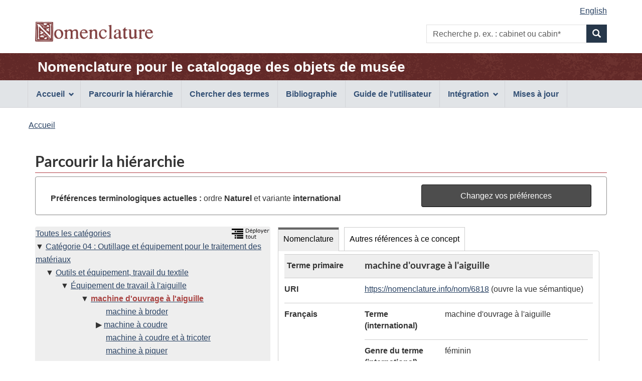

--- FILE ---
content_type: text/html;charset=UTF-8
request_url: https://page.nomenclature.info/parcourir-browse.app?id=6818&lang=fr&ws=INT
body_size: 4692
content:
<!DOCTYPE html>

<!--  CALL THIS "gcapp" -->


<!--[if lt IE 9]><html class="no-js lt-ie9" lang="fr" dir="ltr"><![endif]-->
<!--[if gt IE 8]><!--><html class="no-js" lang="fr" dir="ltr"><!--<![endif]-->
	<head>
		<meta charset="utf-8">
		<!-- Web Experience Toolkit (WET) / Boîte à outils de l'expérience Web (BOEW) wet-boew.github.io/wet-boew/License-en.html / wet-boew.github.io/wet-boew/Licence-fr.html -->
		<title >Parcourir la hiérarchie - Nomenclature</title>
		<meta content="width=device-width,initial-scale=1" name="viewport">
		<!-- Meta data -->
		<meta name="dcterms.title" content="Nomenclature pour le catalogage des objets de musée">
<meta name="dcterms.creator" content="Gouvernement du Canada, Patrimoine canadien, Réseau canadien d'information sur le patrimoine (RCIP); American Association for State and Local History (AASLH); Parcs Canada">
<meta name="dcterms.created" title="W3CDTF" content="2018-09-01">
<meta name="dcterms.issued" title="W3CDTF" content="2018-09-01">
<meta name="dcterms.modified" title="W3CDTF" content="2026-01-05">
<meta name="dcterms.language" title="ISO639-2/T" content="fra">
<meta name="description" content="Nomenclature pour le catalogage des objets de musée, une norme terminologique bilingue et illustrée utilisée pour identifier, classer et nommer des objets historiques.">
<meta name="keywords" content="recherche, formulaire de recherche, boîte de recherche, recherche par mot clé, parcourir la hiérarchie, norme, terminologie, musée, collections, classification, identification, objets historiques, artefacts, Dictionnaire descriptif et visuel d'objets de Parcs Canada, système de classification de Parcs Canada, Revised Nomenclature, Nomenclature 4.0">
<meta name="dcterms.subject" title="gccore" content="Dictionnaire; Classification; Patrimoine culturel; Histoire du Canada; Artefact; Collection; Collection muséale; Base de données">
		<!-- Meta data-->
		<!-- Load closure template scripts -->
	    <script src="https://www.canada.ca/etc/designs/canada/cdts/gcweb/v4_0_47/cdts/compiled/soyutils.js"></script>
	    <script src="https://www.canada.ca/etc/designs/canada/cdts/gcweb/v4_0_47/cdts/compiled/wet-fr.js"></script>
		<!-- Write closure template -->
		<script>
			document.write(wet.builder.refTop({
				"isApplication": true
			}));
		</script>
		<!-- Header includes -->
		<link rel="stylesheet" href="css/nomenclature.css">
<script src="js/nom-main.js"></script>
<script type="application/ld+json">
            
        </script>
		<!-- Header includes-->
		<script src="https://app.pch.gc.ca/resources/v4_0_47/js/custom-gcapp.js"></script>
		<!-- PROPERTY_TEMPLATE_VERSION: v4_0_47 -->
		
	</head>
	<body vocab="https://schema.org/" typeof="WebPage" class="provisional">
		
    <!-- Start Google Tag Manager -->
     
     <!-- End Google Tag Manager -->

		<div id="def-top">
		</div>
		<!-- Write closure template -->
		<!-- 
		 -->
  	    
	        <script>
				var defTop = document.getElementById("def-top");
				defTop.outerHTML = wet.builder.appTop({"menuPath":"_menu.app","appName":[{"href":"apropos-about.app?lang=fr","text":"Nomenclature pour le catalogage des objets de mus\u00E9e"}],"customSearch":[{"action":"recherche-search.app;wetap;lang=fr;ws=INT;wo=N","placeholder":"p. ex. : cabinet ou cabin*"}],"lngLinks":[{"href":"parcourir-browse.app?id=6818\u0026ws=INT\u0026lang=en","text":"English","lang":"en"}],"breadcrumbs":[{"title":"Accueil","href":"apropos-about.app?lang=fr"}]});
			</script>
		
		<main role="main" property="mainContentOfPage" class="container">
			<h1 id="wb-cont">Parcourir la hiérarchie</h1>
			 
			
            <!-- Notifications begins -->
            
                            
            <!-- Notifications ends -->
   
			<section id="preference-forms" class="panel panel-default">
 <!-- Search Terms Section -->
 <div id="preference" class="panel-body">
  <div id="current-preferences" class="row-form col-md-8">
   <p class="mrgn-tp-md mrgn-bttm-0"><strong>Préférences terminologiques actuelles :</strong> ordre <strong> Naturel </strong> et variante <strong>international</strong></p>
  </div>
  <div id="button" class="col-md-4 pull-right">
   <a href="preferences.app?faces-redirect=true&amp;includeViewParams=true" onclick="" class="btn btn-info btn-block"> Changez vos préférences </a>
  </div>
 </div>
</section>
<section>
 <div class="col-md-12 pdng-lft-0">
  <div class="col-md-5">
   <section>
    <div class="row wb-eqht">
     <section class="panel panel-browse hght-inhrt">
      <div>
       <h2 class="wb-inv" property="name">Hiérarchie</h2>
       <section id="nomenclature-tree-content">
        <div id="nomenclature-tree" class="pdng-lft-0">
         <div class="pull-right">
          <a id="expand_all_link" name="expand_all_link" href="/arbre-tree.app?lang=fr"> <img src="images/expand_tree_fra.png" title="Déployer la hiérarchie sur les 3 premiers niveaux" alt="Déployer tout l'arbre sur les 3 premiers niveaux" height="20"></a>
         </div>
         <ul class="tree_no_padding">
          <li class="list-unstyled"><a href="parcourir-browse.app" title="Voir le premier niveau de Nomenclature">Toutes les catégories</a>
           <ul class="tree_no_padding">
            <li class="list-unstyled down"><a href="parcourir-browse.app?id=3176&amp;lang=fr&amp;ws=INT&amp;wo=N" title="Voir et rafraîchir les données du concept">Catégorie 04 : Outillage et équipement pour le traitement des matériaux</a>
             <ul class="tree">
              <li class="list-unstyled down"><a href="parcourir-browse.app?id=6755&amp;lang=fr&amp;ws=INT&amp;wo=N" title="Voir et rafraîchir les données du concept">Outils et équipement, travail du textile</a>
               <ul class="tree">
                <li class="list-unstyled down"><a href="parcourir-browse.app?id=6756&amp;lang=fr&amp;ws=INT&amp;wo=N" title="Voir et rafraîchir les données du concept">Équipement de travail à l'aiguille</a>
                 <ul>
                  <li class="list-unstyled down"><strong><a href="parcourir-browse.app?id=6818&amp;lang=fr&amp;ws=INT&amp;wo=N" title="Voir et rafraîchir les données du concept"><span id="current-term-tree" class="text-danger">machine d'ouvrage à l'aiguille</span></a></strong>
                   <ul class="tree">
                    <li class="list-unstyled before"><a href="parcourir-browse.app?id=6819&amp;lang=fr&amp;ws=INT&amp;wo=N">machine à broder</a></li>
                    <li class="list-unstyled right"><a href="parcourir-browse.app?id=6822&amp;lang=fr&amp;ws=INT&amp;wo=N" title="Voir les données du concept">machine à coudre</a></li>
                    <li class="list-unstyled before"><a href="parcourir-browse.app?id=6820&amp;lang=fr&amp;ws=INT&amp;wo=N">machine à coudre et à tricoter</a></li>
                    <li class="list-unstyled before"><a href="parcourir-browse.app?id=6821&amp;lang=fr&amp;ws=INT&amp;wo=N">machine à piquer</a></li>
                   </ul></li>
                 </ul></li>
               </ul></li>
             </ul></li>
           </ul></li>
         </ul>
        </div>
       </section>
      </div>
     </section>
    </div>
   </section>
  </div>
  <div class="col-md-7 pdng-rht-0">
   <section>
    <div>
     <div class="wb-tabs ignore-session">
      <div class="tabpanels">
       <details id="nomenclature-panel">
        <summary>Nomenclature</summary>
        <h3 class="wb-inv">Données de l'enregistrement</h3>
        <section id="nomenclature-detail-content">
         <dl class="dl-horizontal">
          <dt>
           <div id="hierarchy_level" class="mrgn-lft-sm">
            Terme primaire
           </div>
          </dt>
          <dd class="browse-detail-concept-title">
           <h3 id="current-term-heading" class="mrgn-tp-0">machine d'ouvrage à l'aiguille</h3>
          </dd>
          <dt>
           URI
          </dt>
          <dd>
           <a id="j_idt333-tab_current-term-uri" name="j_idt333-tab_current-term-uri" href="https://nomenclature.info/resource?lang=fr&amp;uri=https%3A//nomenclature.info/nom/6818">https://nomenclature.info/nom/6818</a> (ouvre la vue sémantique)
          </dd><!-- Definition --> <!-- Definition Source--> <!-- English and French term in English UI--> <!-- French and English related term in French UI--> <!-- French term -->
          <dt>
           Français
          </dt>
          <dd class="pddg-tp-0">
           <dl class="mrgn-bttm-0">
            <!-- Preferred term (International) -->
            <dt class="brdr-0 clr-none">
             Terme (international)
            </dt>
            <dd class="brdr-0">
             machine d'ouvrage à l'aiguille
            </dd><!-- French Gender International-->
            <dt>
             Genre du terme (international)
            </dt>
            <dd>
             féminin
            </dd><!-- Preferred term (Canadian) --> <!-- French Gender Canadian--> <!-- Non-preferred terms -->
           </dl>
          </dd><!-- English term -->
          <dt>
           Anglais
          </dt>
          <dd class="pddg-tp-0">
           <dl class="mrgn-bttm-0">
            <!-- Preferred term (International) -->
            <dt class="brdr-0 clr-none">
             Terme (international)
            </dt>
            <dd class="brdr-0">
             <span lang="en">needlework machine</span>
            </dd><!-- Preferred term (Canadian) --> <!-- Inverted term (International) -->
            <dt>
             Terme inversé (international)
            </dt>
            <dd>
             <span lang="en">machine, needlework</span>
            </dd><!-- Inverted term (Candian) --> <!-- Non-preferred terms -->
           </dl>
          </dd><!-- Other Language term -->
          <dt>
           Date de création
          </dt>
          <dd>
           2010-01-01
          </dd>
          <dt>
           Date de mise à jour
          </dt>
          <dd>
           2010-01-01
          </dd>
          <dt>
           Téléchargement
          </dt>
          <dd>
           <a href="https://nomenclature.info/nom/6818.jsonld">JSON-LD</a>, <a href="https://nomenclature.info/nom/6818.ttl">Turtle</a> ou <a href="https://nomenclature.info/nom/6818.rdf">RDF/XML</a>
          </dd>
          <dt>
           URL
          </dt>
          <dd>
           <a id="j_idt333-tab_current-term-url" name="j_idt333-tab_current-term-url" href="https://page.nomenclature.info/nom/6818">https://page.nomenclature.info/nom/6818</a> (rouvre cette page)
          </dd>
         </dl>
        </section>
       </details>
       <details id="otherReference-panel">
        <summary>Autres références à ce concept</summary>
        <section id="nomenclature-external-resource-content">
         <h3 class="wb-inv">Concepts de concordance exacte provenant d’autres sources en données ouvertes et liées</h3>
         <p>Remarque : les sources externes peuvent ne pas fournir toutes les données <a href="droitauteur-copyright.xhtml#lang_note">en anglais et en français</a>.</p>
         <div class="row wb-eqht col-md-12 table-responsive">
          <table id="summary" class="table table-striped table-bordered table-condensed">
           <caption>
            Concepts de concordance provenant d’autres sources en données ouvertes et liées
           </caption>
           <thead>
            <tr>
             <th class="text-left">Source des données</th>
             <th>Étiquette</th>
             <th>Langue</th>
             <th>Correspondance</th>
            </tr>
           </thead>
           <tbody>
            <tr>
             <td><span lang="en">Art &amp; Architecture Thesaurus</span></td>
             <td><a id="coreferences-j_idt595-0-fades" name="coreferences-j_idt595-0-fades" href="http://vocab.getty.edu/aat/300429511" target="_blank"> <span lang="fr">machine d'ouvrage à l'aiguille</span> <span lang="en" class="wb-inv">(Art &amp; Architecture Thesaurus)</span> <span class="wb-inv">(ouvre une nouvelle fenêtre)</span></a></td>
             <td>Français</td>
             <td>Exacte</td>
            </tr>
           </tbody>
          </table>
         </div>
        </section>
       </details>
      </div>
     </div>
    </div>
   </section>
  </div>
 </div>
</section>
            
       <!--  notices -->
       
    
			
			<div id="def-preFooter">
				<!-- Write closure fall-back static file -->
				<!-- /ROOT/app/cls/WET/gcweb/v4_0_28/cdts/static/preFooter-en.html -->
				</div>
			<!-- Write closure template -->
	  	    
		        <script>
					var defPreFooter = document.getElementById("def-preFooter");
					defPreFooter.outerHTML = wet.builder.preFooter({
							"dateModified": "2026-01-05",
							"showFeedback": false,
							"showShare": false
					});
				</script>
			
		</main>
		<div id="def-footer">
			<!-- Write closure fall-back static file -->
        	<footer id="wb-info">
<div class="gc-sub-footer">
<div class="container d-flex align-items-center">
<nav aria-labelledby="aboutWebApp">
<h3 class="wb-inv" id="aboutWebApp">Organisation du gouvernement du Canada</h3>
<ul>
<li><a href="https://www.canada.ca/fr/transparence/avis.html">Avis</a></li>
<li><a href="https://www.canada.ca/fr/transparence/confidentialite.html">Confidentialité</a></li>
</ul>
</nav>
<div class="col-xs-6 visible-sm visible-xs tofpg">
<a href="#wb-cont">Haut de la page <span class="glyphicon glyphicon-chevron-up"></span></a>
</div>
<div class="wtrmrk align-self-end">
<img src="https://www.canada.ca/etc/designs/canada/cdts/gcweb/v4_0_47/wet-boew/assets/wmms-blk.svg" alt="Symbole du gouvernement du Canada">
</div>
</div>
</div>
</footer>
		</div>
		<!-- Write closure template -->
  	    
	        <script>
		        var defFooter = document.getElementById("def-footer");
				defFooter.outerHTML = wet.builder.appFooter({"footerSections":[{"text":"Questions ou commentaires?","href":"https:\/\/www.canada.ca\/fr\/reseau-information-patrimoine\/organisation\/communiquez.html"},{"text":"Contribution - Formulaire de soumission","href":"https:\/\/docs.google.com\/forms\/d\/e\/1FAIpQLSeJtha86DmlAeqR17HQGgft8spHRvqJnSULbKlKC-XiHAjEKg\/viewform"},{"text":"Plan du site","href":"plan_site-site_map.app?lang=fr"}],"showFeatures":false});
			</script>
		
		<!-- Write closure template -->
		<script>
			document.write(wet.builder.refFooter({
				"isApplication": true
			}));
		</script>
		<!-- Post-footer includes -->
		
		<!-- Post-footer includes-->
	    
	        <script>
			        document.addEventListener('DOMContentLoaded', function(event) {
			        	customLogo("images\/nomenclature_logo.png", "Nomenclature", "Nomenclature", null, "0"); 
			        	customRemoveSubFooter("1");
		        });
	        </script>
	    
	    
	</body>
</html>
